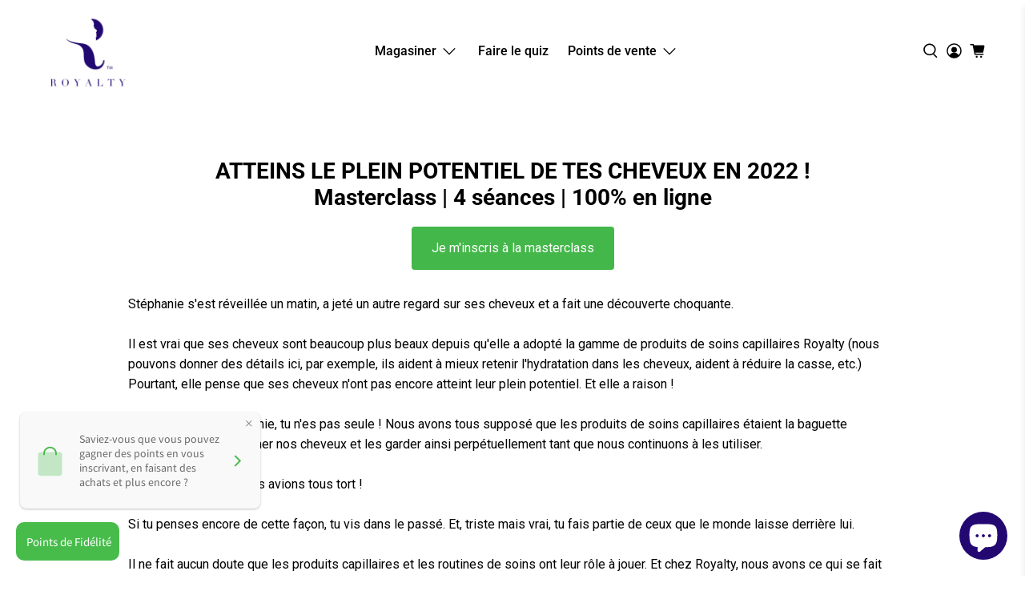

--- FILE ---
content_type: text/json
request_url: https://conf.config-security.com/model
body_size: 86
content:
{"title":"recommendation AI model (keras)","structure":"release_id=0x5a:7f:7d:7a:5b:4c:4f:4c:25:27:26:6e:47:7e:39:2b:3d:65:44:42:46:36:57:79:24:56:4b:50:53;keras;7fmg6io7gmmq73yg2arw9l939s5fn3amfu3takgbyouix3zfki43ldctzo9ouyzpmhpa1flv","weights":"../weights/5a7f7d7a.h5","biases":"../biases/5a7f7d7a.h5"}